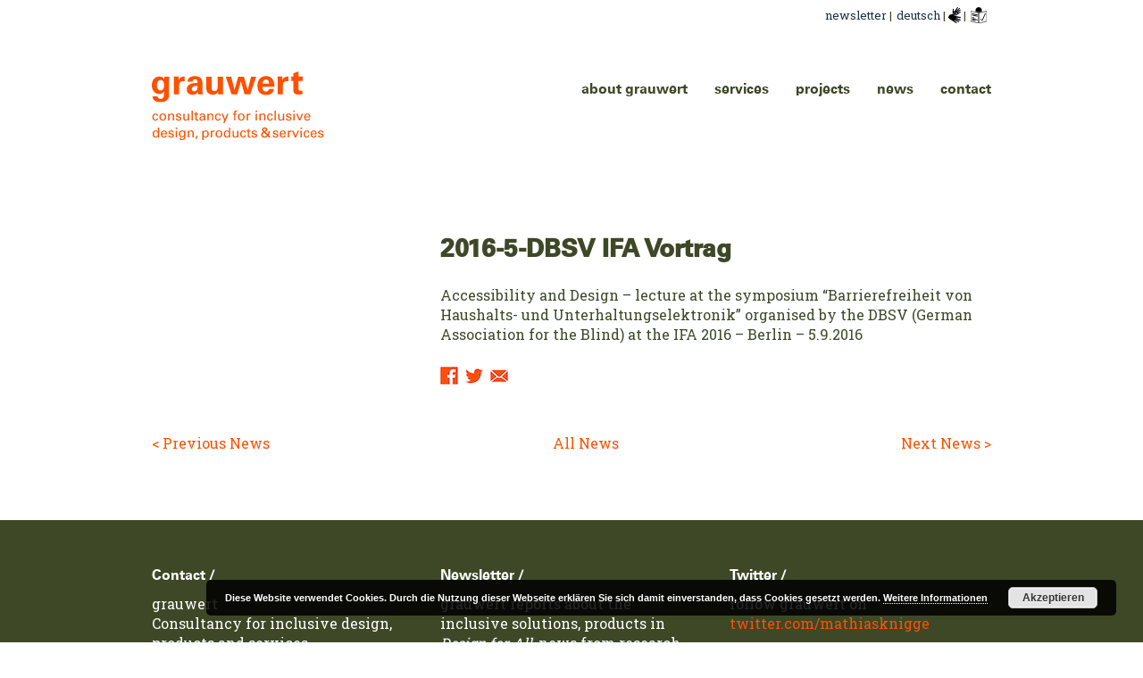

--- FILE ---
content_type: text/html; charset=UTF-8
request_url: https://www.grauwert.info/en/aktuelles/2016-5-dbsv-ifa/
body_size: 8801
content:

<!doctype html>
<html lang="en-US">
  <head>
  <meta charset="utf-8">
  <meta http-equiv="x-ua-compatible" content="ie=edge">
  <meta name="viewport" content="width=device-width, initial-scale=1">
  <title>2016-5-DBSV IFA Vortrag &#8211; grauwert</title>
<meta name='robots' content='max-image-preview:large' />
<link rel="alternate" hreflang="en" href="https://www.grauwert.info/en/aktuelles/2016-5-dbsv-ifa/" />
<link rel="alternate" hreflang="de" href="https://www.grauwert.info/aktuelles/2016-5-dbsv-ifa/" />
<link rel="alternate" hreflang="x-default" href="https://www.grauwert.info/aktuelles/2016-5-dbsv-ifa/" />
<script type="text/javascript">
/* <![CDATA[ */
window._wpemojiSettings = {"baseUrl":"https:\/\/s.w.org\/images\/core\/emoji\/14.0.0\/72x72\/","ext":".png","svgUrl":"https:\/\/s.w.org\/images\/core\/emoji\/14.0.0\/svg\/","svgExt":".svg","source":{"concatemoji":"https:\/\/www.grauwert.info\/wp\/wp-includes\/js\/wp-emoji-release.min.js?ver=6.4.2"}};
/*! This file is auto-generated */
!function(i,n){var o,s,e;function c(e){try{var t={supportTests:e,timestamp:(new Date).valueOf()};sessionStorage.setItem(o,JSON.stringify(t))}catch(e){}}function p(e,t,n){e.clearRect(0,0,e.canvas.width,e.canvas.height),e.fillText(t,0,0);var t=new Uint32Array(e.getImageData(0,0,e.canvas.width,e.canvas.height).data),r=(e.clearRect(0,0,e.canvas.width,e.canvas.height),e.fillText(n,0,0),new Uint32Array(e.getImageData(0,0,e.canvas.width,e.canvas.height).data));return t.every(function(e,t){return e===r[t]})}function u(e,t,n){switch(t){case"flag":return n(e,"\ud83c\udff3\ufe0f\u200d\u26a7\ufe0f","\ud83c\udff3\ufe0f\u200b\u26a7\ufe0f")?!1:!n(e,"\ud83c\uddfa\ud83c\uddf3","\ud83c\uddfa\u200b\ud83c\uddf3")&&!n(e,"\ud83c\udff4\udb40\udc67\udb40\udc62\udb40\udc65\udb40\udc6e\udb40\udc67\udb40\udc7f","\ud83c\udff4\u200b\udb40\udc67\u200b\udb40\udc62\u200b\udb40\udc65\u200b\udb40\udc6e\u200b\udb40\udc67\u200b\udb40\udc7f");case"emoji":return!n(e,"\ud83e\udef1\ud83c\udffb\u200d\ud83e\udef2\ud83c\udfff","\ud83e\udef1\ud83c\udffb\u200b\ud83e\udef2\ud83c\udfff")}return!1}function f(e,t,n){var r="undefined"!=typeof WorkerGlobalScope&&self instanceof WorkerGlobalScope?new OffscreenCanvas(300,150):i.createElement("canvas"),a=r.getContext("2d",{willReadFrequently:!0}),o=(a.textBaseline="top",a.font="600 32px Arial",{});return e.forEach(function(e){o[e]=t(a,e,n)}),o}function t(e){var t=i.createElement("script");t.src=e,t.defer=!0,i.head.appendChild(t)}"undefined"!=typeof Promise&&(o="wpEmojiSettingsSupports",s=["flag","emoji"],n.supports={everything:!0,everythingExceptFlag:!0},e=new Promise(function(e){i.addEventListener("DOMContentLoaded",e,{once:!0})}),new Promise(function(t){var n=function(){try{var e=JSON.parse(sessionStorage.getItem(o));if("object"==typeof e&&"number"==typeof e.timestamp&&(new Date).valueOf()<e.timestamp+604800&&"object"==typeof e.supportTests)return e.supportTests}catch(e){}return null}();if(!n){if("undefined"!=typeof Worker&&"undefined"!=typeof OffscreenCanvas&&"undefined"!=typeof URL&&URL.createObjectURL&&"undefined"!=typeof Blob)try{var e="postMessage("+f.toString()+"("+[JSON.stringify(s),u.toString(),p.toString()].join(",")+"));",r=new Blob([e],{type:"text/javascript"}),a=new Worker(URL.createObjectURL(r),{name:"wpTestEmojiSupports"});return void(a.onmessage=function(e){c(n=e.data),a.terminate(),t(n)})}catch(e){}c(n=f(s,u,p))}t(n)}).then(function(e){for(var t in e)n.supports[t]=e[t],n.supports.everything=n.supports.everything&&n.supports[t],"flag"!==t&&(n.supports.everythingExceptFlag=n.supports.everythingExceptFlag&&n.supports[t]);n.supports.everythingExceptFlag=n.supports.everythingExceptFlag&&!n.supports.flag,n.DOMReady=!1,n.readyCallback=function(){n.DOMReady=!0}}).then(function(){return e}).then(function(){var e;n.supports.everything||(n.readyCallback(),(e=n.source||{}).concatemoji?t(e.concatemoji):e.wpemoji&&e.twemoji&&(t(e.twemoji),t(e.wpemoji)))}))}((window,document),window._wpemojiSettings);
/* ]]> */
</script>
<style id='wp-emoji-styles-inline-css' type='text/css'>

	img.wp-smiley, img.emoji {
		display: inline !important;
		border: none !important;
		box-shadow: none !important;
		height: 1em !important;
		width: 1em !important;
		margin: 0 0.07em !important;
		vertical-align: -0.1em !important;
		background: none !important;
		padding: 0 !important;
	}
</style>
<link rel='stylesheet' id='wp-block-library-css' href='https://www.grauwert.info/wp/wp-includes/css/dist/block-library/style.min.css?ver=6.4.2' type='text/css' media='all' />
<style id='classic-theme-styles-inline-css' type='text/css'>
/*! This file is auto-generated */
.wp-block-button__link{color:#fff;background-color:#32373c;border-radius:9999px;box-shadow:none;text-decoration:none;padding:calc(.667em + 2px) calc(1.333em + 2px);font-size:1.125em}.wp-block-file__button{background:#32373c;color:#fff;text-decoration:none}
</style>
<style id='global-styles-inline-css' type='text/css'>
body{--wp--preset--color--black: #000000;--wp--preset--color--cyan-bluish-gray: #abb8c3;--wp--preset--color--white: #ffffff;--wp--preset--color--pale-pink: #f78da7;--wp--preset--color--vivid-red: #cf2e2e;--wp--preset--color--luminous-vivid-orange: #ff6900;--wp--preset--color--luminous-vivid-amber: #fcb900;--wp--preset--color--light-green-cyan: #7bdcb5;--wp--preset--color--vivid-green-cyan: #00d084;--wp--preset--color--pale-cyan-blue: #8ed1fc;--wp--preset--color--vivid-cyan-blue: #0693e3;--wp--preset--color--vivid-purple: #9b51e0;--wp--preset--gradient--vivid-cyan-blue-to-vivid-purple: linear-gradient(135deg,rgba(6,147,227,1) 0%,rgb(155,81,224) 100%);--wp--preset--gradient--light-green-cyan-to-vivid-green-cyan: linear-gradient(135deg,rgb(122,220,180) 0%,rgb(0,208,130) 100%);--wp--preset--gradient--luminous-vivid-amber-to-luminous-vivid-orange: linear-gradient(135deg,rgba(252,185,0,1) 0%,rgba(255,105,0,1) 100%);--wp--preset--gradient--luminous-vivid-orange-to-vivid-red: linear-gradient(135deg,rgba(255,105,0,1) 0%,rgb(207,46,46) 100%);--wp--preset--gradient--very-light-gray-to-cyan-bluish-gray: linear-gradient(135deg,rgb(238,238,238) 0%,rgb(169,184,195) 100%);--wp--preset--gradient--cool-to-warm-spectrum: linear-gradient(135deg,rgb(74,234,220) 0%,rgb(151,120,209) 20%,rgb(207,42,186) 40%,rgb(238,44,130) 60%,rgb(251,105,98) 80%,rgb(254,248,76) 100%);--wp--preset--gradient--blush-light-purple: linear-gradient(135deg,rgb(255,206,236) 0%,rgb(152,150,240) 100%);--wp--preset--gradient--blush-bordeaux: linear-gradient(135deg,rgb(254,205,165) 0%,rgb(254,45,45) 50%,rgb(107,0,62) 100%);--wp--preset--gradient--luminous-dusk: linear-gradient(135deg,rgb(255,203,112) 0%,rgb(199,81,192) 50%,rgb(65,88,208) 100%);--wp--preset--gradient--pale-ocean: linear-gradient(135deg,rgb(255,245,203) 0%,rgb(182,227,212) 50%,rgb(51,167,181) 100%);--wp--preset--gradient--electric-grass: linear-gradient(135deg,rgb(202,248,128) 0%,rgb(113,206,126) 100%);--wp--preset--gradient--midnight: linear-gradient(135deg,rgb(2,3,129) 0%,rgb(40,116,252) 100%);--wp--preset--font-size--small: 13px;--wp--preset--font-size--medium: 20px;--wp--preset--font-size--large: 36px;--wp--preset--font-size--x-large: 42px;--wp--preset--spacing--20: 0.44rem;--wp--preset--spacing--30: 0.67rem;--wp--preset--spacing--40: 1rem;--wp--preset--spacing--50: 1.5rem;--wp--preset--spacing--60: 2.25rem;--wp--preset--spacing--70: 3.38rem;--wp--preset--spacing--80: 5.06rem;--wp--preset--shadow--natural: 6px 6px 9px rgba(0, 0, 0, 0.2);--wp--preset--shadow--deep: 12px 12px 50px rgba(0, 0, 0, 0.4);--wp--preset--shadow--sharp: 6px 6px 0px rgba(0, 0, 0, 0.2);--wp--preset--shadow--outlined: 6px 6px 0px -3px rgba(255, 255, 255, 1), 6px 6px rgba(0, 0, 0, 1);--wp--preset--shadow--crisp: 6px 6px 0px rgba(0, 0, 0, 1);}:where(.is-layout-flex){gap: 0.5em;}:where(.is-layout-grid){gap: 0.5em;}body .is-layout-flow > .alignleft{float: left;margin-inline-start: 0;margin-inline-end: 2em;}body .is-layout-flow > .alignright{float: right;margin-inline-start: 2em;margin-inline-end: 0;}body .is-layout-flow > .aligncenter{margin-left: auto !important;margin-right: auto !important;}body .is-layout-constrained > .alignleft{float: left;margin-inline-start: 0;margin-inline-end: 2em;}body .is-layout-constrained > .alignright{float: right;margin-inline-start: 2em;margin-inline-end: 0;}body .is-layout-constrained > .aligncenter{margin-left: auto !important;margin-right: auto !important;}body .is-layout-constrained > :where(:not(.alignleft):not(.alignright):not(.alignfull)){max-width: var(--wp--style--global--content-size);margin-left: auto !important;margin-right: auto !important;}body .is-layout-constrained > .alignwide{max-width: var(--wp--style--global--wide-size);}body .is-layout-flex{display: flex;}body .is-layout-flex{flex-wrap: wrap;align-items: center;}body .is-layout-flex > *{margin: 0;}body .is-layout-grid{display: grid;}body .is-layout-grid > *{margin: 0;}:where(.wp-block-columns.is-layout-flex){gap: 2em;}:where(.wp-block-columns.is-layout-grid){gap: 2em;}:where(.wp-block-post-template.is-layout-flex){gap: 1.25em;}:where(.wp-block-post-template.is-layout-grid){gap: 1.25em;}.has-black-color{color: var(--wp--preset--color--black) !important;}.has-cyan-bluish-gray-color{color: var(--wp--preset--color--cyan-bluish-gray) !important;}.has-white-color{color: var(--wp--preset--color--white) !important;}.has-pale-pink-color{color: var(--wp--preset--color--pale-pink) !important;}.has-vivid-red-color{color: var(--wp--preset--color--vivid-red) !important;}.has-luminous-vivid-orange-color{color: var(--wp--preset--color--luminous-vivid-orange) !important;}.has-luminous-vivid-amber-color{color: var(--wp--preset--color--luminous-vivid-amber) !important;}.has-light-green-cyan-color{color: var(--wp--preset--color--light-green-cyan) !important;}.has-vivid-green-cyan-color{color: var(--wp--preset--color--vivid-green-cyan) !important;}.has-pale-cyan-blue-color{color: var(--wp--preset--color--pale-cyan-blue) !important;}.has-vivid-cyan-blue-color{color: var(--wp--preset--color--vivid-cyan-blue) !important;}.has-vivid-purple-color{color: var(--wp--preset--color--vivid-purple) !important;}.has-black-background-color{background-color: var(--wp--preset--color--black) !important;}.has-cyan-bluish-gray-background-color{background-color: var(--wp--preset--color--cyan-bluish-gray) !important;}.has-white-background-color{background-color: var(--wp--preset--color--white) !important;}.has-pale-pink-background-color{background-color: var(--wp--preset--color--pale-pink) !important;}.has-vivid-red-background-color{background-color: var(--wp--preset--color--vivid-red) !important;}.has-luminous-vivid-orange-background-color{background-color: var(--wp--preset--color--luminous-vivid-orange) !important;}.has-luminous-vivid-amber-background-color{background-color: var(--wp--preset--color--luminous-vivid-amber) !important;}.has-light-green-cyan-background-color{background-color: var(--wp--preset--color--light-green-cyan) !important;}.has-vivid-green-cyan-background-color{background-color: var(--wp--preset--color--vivid-green-cyan) !important;}.has-pale-cyan-blue-background-color{background-color: var(--wp--preset--color--pale-cyan-blue) !important;}.has-vivid-cyan-blue-background-color{background-color: var(--wp--preset--color--vivid-cyan-blue) !important;}.has-vivid-purple-background-color{background-color: var(--wp--preset--color--vivid-purple) !important;}.has-black-border-color{border-color: var(--wp--preset--color--black) !important;}.has-cyan-bluish-gray-border-color{border-color: var(--wp--preset--color--cyan-bluish-gray) !important;}.has-white-border-color{border-color: var(--wp--preset--color--white) !important;}.has-pale-pink-border-color{border-color: var(--wp--preset--color--pale-pink) !important;}.has-vivid-red-border-color{border-color: var(--wp--preset--color--vivid-red) !important;}.has-luminous-vivid-orange-border-color{border-color: var(--wp--preset--color--luminous-vivid-orange) !important;}.has-luminous-vivid-amber-border-color{border-color: var(--wp--preset--color--luminous-vivid-amber) !important;}.has-light-green-cyan-border-color{border-color: var(--wp--preset--color--light-green-cyan) !important;}.has-vivid-green-cyan-border-color{border-color: var(--wp--preset--color--vivid-green-cyan) !important;}.has-pale-cyan-blue-border-color{border-color: var(--wp--preset--color--pale-cyan-blue) !important;}.has-vivid-cyan-blue-border-color{border-color: var(--wp--preset--color--vivid-cyan-blue) !important;}.has-vivid-purple-border-color{border-color: var(--wp--preset--color--vivid-purple) !important;}.has-vivid-cyan-blue-to-vivid-purple-gradient-background{background: var(--wp--preset--gradient--vivid-cyan-blue-to-vivid-purple) !important;}.has-light-green-cyan-to-vivid-green-cyan-gradient-background{background: var(--wp--preset--gradient--light-green-cyan-to-vivid-green-cyan) !important;}.has-luminous-vivid-amber-to-luminous-vivid-orange-gradient-background{background: var(--wp--preset--gradient--luminous-vivid-amber-to-luminous-vivid-orange) !important;}.has-luminous-vivid-orange-to-vivid-red-gradient-background{background: var(--wp--preset--gradient--luminous-vivid-orange-to-vivid-red) !important;}.has-very-light-gray-to-cyan-bluish-gray-gradient-background{background: var(--wp--preset--gradient--very-light-gray-to-cyan-bluish-gray) !important;}.has-cool-to-warm-spectrum-gradient-background{background: var(--wp--preset--gradient--cool-to-warm-spectrum) !important;}.has-blush-light-purple-gradient-background{background: var(--wp--preset--gradient--blush-light-purple) !important;}.has-blush-bordeaux-gradient-background{background: var(--wp--preset--gradient--blush-bordeaux) !important;}.has-luminous-dusk-gradient-background{background: var(--wp--preset--gradient--luminous-dusk) !important;}.has-pale-ocean-gradient-background{background: var(--wp--preset--gradient--pale-ocean) !important;}.has-electric-grass-gradient-background{background: var(--wp--preset--gradient--electric-grass) !important;}.has-midnight-gradient-background{background: var(--wp--preset--gradient--midnight) !important;}.has-small-font-size{font-size: var(--wp--preset--font-size--small) !important;}.has-medium-font-size{font-size: var(--wp--preset--font-size--medium) !important;}.has-large-font-size{font-size: var(--wp--preset--font-size--large) !important;}.has-x-large-font-size{font-size: var(--wp--preset--font-size--x-large) !important;}
.wp-block-navigation a:where(:not(.wp-element-button)){color: inherit;}
:where(.wp-block-post-template.is-layout-flex){gap: 1.25em;}:where(.wp-block-post-template.is-layout-grid){gap: 1.25em;}
:where(.wp-block-columns.is-layout-flex){gap: 2em;}:where(.wp-block-columns.is-layout-grid){gap: 2em;}
.wp-block-pullquote{font-size: 1.5em;line-height: 1.6;}
</style>
<link rel='stylesheet' id='wpml-legacy-horizontal-list-0-css' href='https://www.grauwert.info/app/plugins/sitepress-multilingual-cms/templates/language-switchers/legacy-list-horizontal/style.min.css?ver=1' type='text/css' media='all' />
<style id='wpml-legacy-horizontal-list-0-inline-css' type='text/css'>
.wpml-ls-sidebars-sidebar-primary{background-color:#eeeeee;}.wpml-ls-sidebars-sidebar-primary, .wpml-ls-sidebars-sidebar-primary .wpml-ls-sub-menu, .wpml-ls-sidebars-sidebar-primary a {border-color:#cdcdcd;}.wpml-ls-sidebars-sidebar-primary a, .wpml-ls-sidebars-sidebar-primary .wpml-ls-sub-menu a, .wpml-ls-sidebars-sidebar-primary .wpml-ls-sub-menu a:link, .wpml-ls-sidebars-sidebar-primary li:not(.wpml-ls-current-language) .wpml-ls-link, .wpml-ls-sidebars-sidebar-primary li:not(.wpml-ls-current-language) .wpml-ls-link:link {color:#444444;background-color:#ffffff;}.wpml-ls-sidebars-sidebar-primary .wpml-ls-sub-menu a:hover,.wpml-ls-sidebars-sidebar-primary .wpml-ls-sub-menu a:focus, .wpml-ls-sidebars-sidebar-primary .wpml-ls-sub-menu a:link:hover, .wpml-ls-sidebars-sidebar-primary .wpml-ls-sub-menu a:link:focus {color:#000000;background-color:#eeeeee;}.wpml-ls-sidebars-sidebar-primary .wpml-ls-current-language > a {color:#444444;background-color:#ffffff;}.wpml-ls-sidebars-sidebar-primary .wpml-ls-current-language:hover>a, .wpml-ls-sidebars-sidebar-primary .wpml-ls-current-language>a:focus {color:#000000;background-color:#eeeeee;}
.wpml-ls-statics-shortcode_actions{background-color:#eeeeee;}.wpml-ls-statics-shortcode_actions, .wpml-ls-statics-shortcode_actions .wpml-ls-sub-menu, .wpml-ls-statics-shortcode_actions a {border-color:#cdcdcd;}.wpml-ls-statics-shortcode_actions a, .wpml-ls-statics-shortcode_actions .wpml-ls-sub-menu a, .wpml-ls-statics-shortcode_actions .wpml-ls-sub-menu a:link, .wpml-ls-statics-shortcode_actions li:not(.wpml-ls-current-language) .wpml-ls-link, .wpml-ls-statics-shortcode_actions li:not(.wpml-ls-current-language) .wpml-ls-link:link {color:#444444;background-color:#ffffff;}.wpml-ls-statics-shortcode_actions .wpml-ls-sub-menu a:hover,.wpml-ls-statics-shortcode_actions .wpml-ls-sub-menu a:focus, .wpml-ls-statics-shortcode_actions .wpml-ls-sub-menu a:link:hover, .wpml-ls-statics-shortcode_actions .wpml-ls-sub-menu a:link:focus {color:#000000;background-color:#eeeeee;}.wpml-ls-statics-shortcode_actions .wpml-ls-current-language > a {color:#444444;background-color:#ffffff;}.wpml-ls-statics-shortcode_actions .wpml-ls-current-language:hover>a, .wpml-ls-statics-shortcode_actions .wpml-ls-current-language>a:focus {color:#000000;background-color:#eeeeee;}
</style>
<link rel='stylesheet' id='cryout-serious-slider-style-css' href='https://www.grauwert.info/app/plugins/cryout-serious-slider/resources/style.css?ver=1.2.7' type='text/css' media='all' />
<link rel='stylesheet' id='sage/css-css' href='https://www.grauwert.info/app/themes/grauwert/dist/styles/main-a7390adfc7.css' type='text/css' media='all' />
<script type="text/javascript" src="https://www.grauwert.info/wp/wp-includes/js/jquery/jquery.min.js?ver=3.7.1" id="jquery-core-js"></script>
<script type="text/javascript" src="https://www.grauwert.info/wp/wp-includes/js/jquery/jquery-migrate.min.js?ver=3.4.1" id="jquery-migrate-js"></script>
<script type="text/javascript" src="https://www.grauwert.info/app/plugins/cryout-serious-slider/resources/jquery.mobile.custom.min.js?ver=1.2.7" id="cryout-serious-slider-jquerymobile-js"></script>
<script type="text/javascript" src="https://www.grauwert.info/app/plugins/cryout-serious-slider/resources/slider.js?ver=1.2.7" id="cryout-serious-slider-script-js"></script>
<link rel="https://api.w.org/" href="https://www.grauwert.info/en/wp-json/" /><link rel="EditURI" type="application/rsd+xml" title="RSD" href="https://www.grauwert.info/wp/xmlrpc.php?rsd" />
<meta name="generator" content="WordPress 6.4.2" />
<link rel="canonical" href="https://www.grauwert.info/en/aktuelles/2016-5-dbsv-ifa/" />
<link rel='shortlink' href='https://www.grauwert.info/en/?p=1583' />
<link rel="alternate" type="application/json+oembed" href="https://www.grauwert.info/en/wp-json/oembed/1.0/embed?url=https%3A%2F%2Fwww.grauwert.info%2Fen%2Faktuelles%2F2016-5-dbsv-ifa%2F" />
<link rel="alternate" type="text/xml+oembed" href="https://www.grauwert.info/en/wp-json/oembed/1.0/embed?url=https%3A%2F%2Fwww.grauwert.info%2Fen%2Faktuelles%2F2016-5-dbsv-ifa%2F&#038;format=xml" />
<meta name="generator" content="WPML ver:4.7.1 stt:1,3;" />
<meta name="cdp-version" content="1.4.9" /><style type="text/css">.recentcomments a{display:inline !important;padding:0 !important;margin:0 !important;}</style><link rel="icon" href="https://www.grauwert.info/app/uploads/2016/11/cropped-grauwert_Icon5-32x32.jpg" sizes="32x32" />
<link rel="icon" href="https://www.grauwert.info/app/uploads/2016/11/cropped-grauwert_Icon5-192x192.jpg" sizes="192x192" />
<link rel="apple-touch-icon" href="https://www.grauwert.info/app/uploads/2016/11/cropped-grauwert_Icon5-180x180.jpg" />
<meta name="msapplication-TileImage" content="https://www.grauwert.info/app/uploads/2016/11/cropped-grauwert_Icon5-270x270.jpg" />
		<style type="text/css" id="wp-custom-css">
			.icontop a {
  display: inline-block;
  width: 18px;
  height: 18px;
  background-size: cover;
  text-indent: -9997px;
}
.icontop a:hover {
	color: transparent; 
	border: none;
}
.icontop-ls a {
  background-image: url("/app/themes/grauwert/dist/images/gw-icon-ls.svg");
}
.icontop-dgs a {
	width: 14px;
  background-image: url("/app/themes/grauwert/dist/images/gw-icon-dgs.svg");
}
.icontop a:hover {
	filter: invert(27%) sepia(51%) saturate(2878%) hue-rotate(346deg) brightness(104%) contrast(97%);
}

.top_navigation li:last-child span {
	display: none;
}

.languageswitch {
	float: left;
}		</style>
		  <script type="text/javascript">
  var gaProperty = 'UA-86769811-1';
  var disableStr = 'ga-disable-' + gaProperty;
  if (document.cookie.indexOf(disableStr + '=true') > -1) {
    window[disableStr] = true;
  }
  function gaOptout() {
    document.cookie = disableStr + '=true; expires=Thu, 31 Dec 2099 23:59:59 UTC; path=/';
    window[disableStr] = true;
  }
  </script>
  <!-- Google Tag Manager -->
  <script>(function(w,d,s,l,i){w[l]=w[l]||[];w[l].push({'gtm.start':
  new Date().getTime(),event:'gtm.js'});var f=d.getElementsByTagName(s)[0],
  j=d.createElement(s),dl=l!='dataLayer'?'&l='+l:'';j.async=true;j.src=
  'https://www.googletagmanager.com/gtm.js?id='+i+dl;f.parentNode.insertBefore(j,f);
  })(window,document,'script','dataLayer','GTM-K9WNNH');</script>
  <!-- End Google Tag Manager -->
</head>
  <body class="aktuelles-template-default single single-aktuelles postid-1583 2016-5-dbsv-ifa">
    <!-- Google Tag Manager (noscript) -->
    <noscript><iframe src="https://www.googletagmanager.com/ns.html?id=GTM-K9WNNH"
    height="0" width="0" style="display:none;visibility:hidden"></iframe></noscript>
    <!-- End Google Tag Manager (noscript) -->
    <!--[if IE]>
      <div class="alert alert-warning">
        You are using an <strong>outdated</strong> browser. Please <a href="http://browsehappy.com/">upgrade your browser</a> to improve your experience.      </div>
    <![endif]-->
    <a href="#content" class="skip sr-only sr-only-focusable" tabindex="0">Go to main content</a>

<header class="banner navbar navbar-default navbar-static-top" role="banner">
  <div class="container">



    <div class="navbar-header">


      <button type="button" class="navbar-toggle collapsed" data-toggle="collapse" data-target=".navbar-collapse">
        <span class="sr-only">Switch navigation</span>
        <span class="icon-bar"></span>
        <span class="icon-bar"></span>
        <span class="icon-bar"></span>
      </button>
      <a class="navbar-brand" href="https://www.grauwert.info/en/">
                   <img src="https://www.grauwert.info/app/uploads/2016/11/grauwert-logo-en-1.svg" alt="Home">
                      </a>
    </div>

    <nav class="collapse navbar-collapse" role="navigation" >
      <div class="menu-primary-menu-container"><ul id="menu-primary-menu" class="nav navbar-nav"><li id="menu-item-1495" class="menu-item menu-item-type-post_type menu-item-object-page menu-item-1495"><a title="about grauwert" href="https://www.grauwert.info/en/about-grauwert/">about grauwert</a></li>
<li id="menu-item-1474" class="menu-item menu-item-type-post_type menu-item-object-page menu-item-1474"><a title="services" href="https://www.grauwert.info/en/services/">services</a></li>
<li id="menu-item-1459" class="menu-item menu-item-type-post_type menu-item-object-page current_page_parent menu-item-1459"><a title="projects" href="https://www.grauwert.info/en/projects/">projects</a></li>
<li id="menu-item-1589" class="menu-item menu-item-type-post_type_archive menu-item-object-aktuelles menu-item-1589"><a title="news" href="https://www.grauwert.info/en/aktuelles/">news</a></li>
<li id="menu-item-1489" class="menu-item menu-item-type-post_type menu-item-object-page menu-item-1489"><a title="contact" href="https://www.grauwert.info/en/kontakt/">contact</a></li>
</ul></div>    </nav>

    <div class="top-navi--wrapper">
      <div class="top-navi">
        <ul id="menu-newsletter-navigation-englisch" class="menu"><li id="menu-item-3030" class="menu-item menu-item-type-custom menu-item-object-custom menu-item-3030"><a title="newsletter" href="#kontakt">newsletter</a><span> |</span></li>
</ul> <span class="languageswitch"><a href="https://www.grauwert.info/aktuelles/2016-5-dbsv-ifa/">deutsch </a> |&nbsp;</span> <ul id="menu-top-menu-englisch" class="top_navigation"><li id="menu-item-3031" class="icontop icontop-dgs menu-item menu-item-type-post_type menu-item-object-page menu-item-3031"><a title="Info about grauwert in Sign Language (DGS)" href="https://www.grauwert.info/en/info-about-grauwert-in-sign-language-dgs/">Info about grauwert in Sign Language (DGS)</a><span> |</span></li>
<li id="menu-item-3032" class="icontop icontop-ls menu-item menu-item-type-post_type menu-item-object-page menu-item-3032"><a title="Info in Plan Language" href="https://www.grauwert.info/en/info-in-plan-language/">Info in Plan Language</a><span> |</span></li>
</ul>      </div>
    </div>

  </div>
</header>
    <div id="content" class="wrap container-fluid" role="document">
      <div class="content row">

          
  <article class="post-1583 aktuelles type-aktuelles status-publish hentry kategorie-alle-en kategorie-presentations-en">
    <div class="main">
      <div class="container">

        <div class="row projekt is-flex">
          <header>
            <span class="sr-only">Info:</span>
<time class="hidden updated" datetime="2016-10-19T11:50:45+00:00">19. October 2016</time>
<p class="hidden byline author vcard">By <a href="https://www.grauwert.info/en/author/mathiasknigge/" rel="author" class="fn">Mathias Knigge</a></p>
          </header>
                      <div class="col-md-4 projektdetails">&nbsp;</div>
          
          <div class="col-md-8">
                        </div>
        </div>

        <div class="row">
          <div class="col-md-8 col-md-offset-4">
            <div class="entry-content">
                            <h1 class="entry-title">2016-5-DBSV IFA Vortrag</h1>
              <p>Accessibility and Design – lecture at the symposium &#8220;Barrierefreiheit von Haushalts- und Unterhaltungselektronik&#8221; organised by the DBSV (German Association for the Blind) at the IFA 2016 – Berlin – 5.9.2016</p>
            </div>
            <div class="sharing">
              <span class="sr-only">Sharing Links:</span>
              <a class="sharing-facebook"  href="http://www.facebook.com/sharer" onclick="window.open(this.href, 'grauwertsharing','left=20,top=20,width=500,height=500,toolbar=1,resizable=0'); return false;" >
                <!-- <img alt="facebook" src="/app/themes/grauwert/dist/images/Facebook_logo_orange.png"> -->
              </a>&nbsp;

              <a class="sharing-twitter" href="#" onclick="window.open('https://twitter.com/intent/tweet?url=https://www.grauwert.info/en/aktuelles/2016-5-dbsv-ifa/', 'grauwertsharing','left=20,top=20,width=500,height=500,toolbar=1,resizable=0'); return false;" >
              <!-- <img alt="Twitter" src="/app/themes/grauwert/dist/images/Twitter_logo_orange.png"> -->
              </a>&nbsp;

              <a class="sharing-email" href="mailto:?&subject=Grauwert.info&body=https://www.grauwert.info/en/aktuelles/2016-5-dbsv-ifa/">
              <!-- <img alt="E-Mail" src="/app/themes/grauwert/dist/images/Mail_logo_orange.jpg"> -->
              </a>
            </div>
          </div>
        </div>

        <footer>
        <div class="pagination-post">

                    <!-- <div class="nav-previous alignleft"></div> -->

          <div class="nav-previous alignleft">

            <a href="https://www.grauwert.info/en/aktuelles/aeltere-kunden-wollen-keine-seniorenprodukte/" rel="next" title="2016-8-W&#038;V">< Previous News</a>          </div>
          <div class="nav-next alignright">
            <a href="https://www.grauwert.info/en/aktuelles/2016-4-dbsv-interationale-funkausstellung/" rel="prev" title="2016-4-DBSV IFA Veröffentlichung">Next News ></a>          </div>

          <!-- <div class="nav-previous alignleft"></div> -->
          <!-- <div class="nav-next alignright"></div> -->
          <div class="nav-overview"><a href="https://www.grauwert.info/en/news/">All News</a></div>
                  </div>

        </footer>

      </div>
    </div>
  </article>


      </div><!-- /.content -->
    </div><!-- /.wrap -->





        



    <footer class="content-info background--olive">
  <div class="container" id="kontakt">
    <div class="row">
      <span class="sr-only">Footer</span>


        <div class="col-md-4"><p><strong>Contact /</strong></p>
<p>grauwert<br />
Consultancy for inclusive design,<br />
products and services</p>
<p><span style="color: #ffffff;">T <a style="color: #ffffff;" href="tel:+494079693757">+49.40.79 69 37 57</a></span><br />
<span style="color: #fe5000;"><a style="color: #fe5000;" href="mailto:mail@grauwert.info">mail@grauwert.info</a></span></p>
<p>Eulenstrasse 91<br />
22763 Hamburg</p>
<p>Germany</p>
<p>&nbsp;</p>
</div><div class="col-md-4"><p><strong>Newsletter /</strong></p>
<p>grauwert reports about the inclusive solutions, products in <em>Design for All</em>, news from research and teaching and, of course, about our current projects.</p>
<script>(function() {
	window.mc4wp = window.mc4wp || {
		listeners: [],
		forms: {
			on: function(evt, cb) {
				window.mc4wp.listeners.push(
					{
						event   : evt,
						callback: cb
					}
				);
			}
		}
	}
})();
</script><!-- Mailchimp for WordPress v4.10.1 - https://wordpress.org/plugins/mailchimp-for-wp/ --><form id="mc4wp-form-1" class="mc4wp-form mc4wp-form-827 mc4wp-form-basic" method="post" data-id="827" data-name="GrauwertNewsletter" ><div class="mc4wp-form-fields"><p>
	<input type="email" name="EMAIL" placeholder="E-Mail-Adresse hier eingeben" required />
</p>

<p>
	<input type="submit" value="grauwert-Newsletter abonnieren>" />
</p></div><label style="display: none !important;">Leave this field empty if you're human: <input type="text" name="_mc4wp_honeypot" value="" tabindex="-1" autocomplete="off" /></label><input type="hidden" name="_mc4wp_timestamp" value="1768729685" /><input type="hidden" name="_mc4wp_form_id" value="827" /><input type="hidden" name="_mc4wp_form_element_id" value="mc4wp-form-1" /><div class="mc4wp-response"></div></form><!-- / Mailchimp for WordPress Plugin -->
</div><div class="col-md-4"><p><strong>Twitter /</strong></p>
<p>follow grauwert on<span style="color: #fe5000;"><a style="color: #fe5000;" href="https://twitter.com/mathiasknigge" target="_blank"><br />
<span style="color: #fe5000;">twitter.com/mathiasknigge</span></a></span></p>
<p>&nbsp;</p>
<p><strong>Further Information /</strong></p>
<p><a href="http://www.grauwert.info/en/imprint/">Imprint </a>&amp; <a href="http://www.grauwert.info/en/privacy/">Privacy</a><br />
<a href="http://www.grauwert.info/en/seitenuebersicht-sitemap/">Sitemap</a> &amp; <a href="http://www.grauwert.info/en/accessibility/">Accessibility</a></p>
</div>
    </div>
  </div>
</footer>
<script>(function() {function maybePrefixUrlField () {
  const value = this.value.trim()
  if (value !== '' && value.indexOf('http') !== 0) {
    this.value = 'http://' + value
  }
}

const urlFields = document.querySelectorAll('.mc4wp-form input[type="url"]')
for (let j = 0; j < urlFields.length; j++) {
  urlFields[j].addEventListener('blur', maybePrefixUrlField)
}
})();</script><link rel='stylesheet' id='basecss-css' href='https://www.grauwert.info/app/plugins/eu-cookie-law/css/style.css?ver=6.4.2' type='text/css' media='all' />
<script type="text/javascript" src="https://www.grauwert.info/app/themes/grauwert/dist/scripts/main-47d3a9f356.js" id="sage/js-js"></script>
<script type="text/javascript" id="eucookielaw-scripts-js-extra">
/* <![CDATA[ */
var eucookielaw_data = {"euCookieSet":"","autoBlock":"0","expireTimer":"360","scrollConsent":"0","networkShareURL":"","isCookiePage":"","isRefererWebsite":""};
/* ]]> */
</script>
<script type="text/javascript" src="https://www.grauwert.info/app/plugins/eu-cookie-law/js/scripts.js?ver=3.1.6" id="eucookielaw-scripts-js"></script>
<script type="text/javascript" defer src="https://www.grauwert.info/app/plugins/mailchimp-for-wp/assets/js/forms.js?ver=4.10.1" id="mc4wp-forms-api-js"></script>
<!-- Eu Cookie Law 3.1.6 --><div class="pea_cook_wrapper pea_cook_bottomright" style="color:#FFFFFF;background:rgb(0,0,0);background: rgba(0,0,0,0.85);"><p>Diese Website verwendet Cookies. Durch die Nutzung dieser Webseite erklären Sie sich damit einverstanden, dass Cookies gesetzt werden. <a style="color:#FFFFFF;" href="https://www.grauwert.info/en/privacy/" id="fom">Weitere Informationen</a> <button id="pea_cook_btn" class="pea_cook_btn">Akzeptieren</button></p></div><div class="pea_cook_more_info_popover"><div class="pea_cook_more_info_popover_inner" style="color:#FFFFFF;background-color: rgba(0,0,0,0.9);"><p>Die Cookie-Einstellungen auf dieser Website sind auf "Cookies zulassen" eingestellt, um das beste Surferlebnis zu ermöglichen. Wenn du diese Website ohne Änderung der Cookie-Einstellungen verwendest oder auf "Akzeptieren" klickst, erklärst du sich damit einverstanden.</p><p><a style="color:#FFFFFF;" href="#" id="pea_close">Schließen</a></p></div></div>  </body>
</html>


--- FILE ---
content_type: image/svg+xml
request_url: https://www.grauwert.info/app/themes/grauwert/dist/images/gw-icon-ls.svg
body_size: 1192
content:
<?xml version="1.0" encoding="utf-8"?>
<svg viewBox="14.328 16.177 42.341 41.415" xmlns="http://www.w3.org/2000/svg">
  <polygon fill="none" stroke-width="1.5" stroke-linejoin="round" stroke-miterlimit="10" points="35.498,57.592&#10;&#9;14.328,52.704 14.328,26.58 35.498,31.468 " stroke="#1D1D1B"/>
  <polygon points="32.336,37.534 18.006,34.225 18.006,32.145 32.336,35.453 "/>
  <polygon points="32.336,40.737 18.006,37.429 18.006,35.346 32.337,38.655 "/>
  <polygon points="24.107,45.247 18.018,43.81 18.006,41.751 24.232,43.188 "/>
  <polygon points="32.336,50.271 18.006,46.962 18.006,44.88 32.337,48.188 "/>
  <polygon points="27.379,52.282 18.068,50.135 18.076,48.046 27.461,50.212 "/>
  <polygon fill="none" stroke-width="1.5" stroke-linejoin="round" stroke-miterlimit="10" points="35.498,57.592&#10;&#9;56.669,52.704 56.669,26.58 35.498,31.468 " stroke="#1D1D1B"/>
  <path d="M 35.46 29.865 L 27.226 27.916 C 26.881 26.934 26.987 26.319 26.987 25.208 C 26.987 20.22 30.791 16.177 35.483 16.177 C 40.177 16.177 43.981 20.22 43.981 25.208 C 43.981 26.325 44.013 26.951 43.664 27.938 L 35.46 29.865 Z"/>
  <polyline fill="none" stroke-width="2" stroke-linecap="round" stroke-linejoin="round" stroke-miterlimit="10" points="40.733 47.635 45.052 50.465 52.755 32.934" stroke="#000000"/>
</svg>

--- FILE ---
content_type: image/svg+xml
request_url: https://www.grauwert.info/app/themes/grauwert/dist/images/gw-icon-dgs.svg
body_size: 3580
content:
<?xml version="1.0" encoding="utf-8"?>
<svg viewBox="386.954 156.955 89.653 115.71" xmlns="http://www.w3.org/2000/svg">
  <g transform="matrix(2.552665, 0, 0, 2.552665, 343.533569, 124.64489)" style="">
    <path d="M34.559,29.604c1.372-0.366,2.704-0.832,4.081-1.172c0.916-0.227,2.271-0.517,2.811-0.055 c1.134,0.971,1.078,2.675-0.098,3.509c-1.82,1.289-4.644,2.69-6.055,3.352c-0.255,0.119-0.233,0.487,0.033,0.576l1.927,0.65 c0.53,0.179,1.111,0.094,1.566-0.231c3.508-2.504,8.416-6.042,11.073-7.669c0.495-0.302,1.026-0.616,1.396-0.985 c0.404-0.404,0.742-1.1,0.542-1.439c-0.366-0.623-0.95-0.671-1.544-0.413c-1.957,0.85-3.879,2.217-5.846,3.041 c-0.279,0.117-0.778,0.325-0.945,0.181c-0.113-0.131-0.238-0.35,0.018-0.756c0.092-0.147,0.307-0.307,0.494-0.451 c2.066-1.769,4.135-3.534,6.193-5.309c0.352-0.302,0.695-0.621,0.984-0.979c0.496-0.614,0.286-1.322,0.07-1.552 c-0.591-0.628-1.453-0.372-1.841-0.087c-2.401,1.765-4.364,3.633-6.721,5.459c-0.046,0.035-0.3,0.206-0.431,0.223 c-0.022,0.003-0.219-0.006-0.271-0.069c-0.027-0.037-0.066-0.19-0.025-0.255c0.172-0.272,0.725-0.825,0.993-1.124 c2.022-2.255,4.053-4.505,6.078-6.757c0.499-0.554,0.562-1.413,0.147-1.845c-0.396-0.412-1.303-0.598-1.896-0.008 c-2.171,2.155-4.268,4.39-6.408,6.575c-0.389,0.396-0.953,1.062-1.156,1.166c-0.203,0.004-0.347-0.089-0.408-0.315 c-0.012-0.303,0.258-0.777,0.469-1.157c1.209-2.168,2.452-4.319,3.68-6.478c0.211-0.372,0.473-0.728,0.579-1.131 c0.123-0.466-0.081-1.004-0.372-1.232c-0.289-0.226-0.908-0.291-1.325-0.087c-0.423,0.207-0.753,0.666-1.044,1.075 c-2.008,2.821-3.433,5.199-4.568,7.009c-0.824,1.313-1.913,2.512-2.951,3.708c-0.202,0.233-0.352,0.429-0.866,0.422 c-0.039,0-0.212-0.084-0.24-0.112c-0.297-0.296-0.246-0.633-0.265-0.975c-0.032-0.577-0.09-1.299-0.117-1.868 c-0.023-0.504-0.056-2.262-0.485-3.997c-0.177-0.714-0.978-1.059-1.652-0.701c-0.32,0.171-0.435,0.87-0.498,1.348 c-0.095,0.719-0.121,1.438-0.203,2.16c-0.279,2.456-0.65,4.923-0.737,7.384c-0.03,0.843-0.037,1.675-0.115,2.493 c-0.021,0.215,0.171,0.383,0.381,0.328C30.848,30.568,32.71,30.097,34.559,29.604"/>
    <path d="M38.579,42.612c0.187,0.236,1.279,0.559,1.904,0.824c3.447,1.464,6.869,2.809,10.295,4.32 c0.938,0.412,1.131,1.529,0.838,2.164c-0.307,0.664-1.312,0.977-2.168,0.655c-3.471-1.304-6.94-2.608-10.412-3.907 c-0.461-0.172-1.332-0.548-1.721-0.618c-0.092-0.019-0.2,0.042-0.197,0.041c-0.062,0.067-0.077,0.134-0.064,0.189 c0.035,0.173,0.196,0.265,0.256,0.299c3.133,1.869,6.35,3.604,9.434,5.552c0.497,0.314,1.174,1.184,0.722,2.137 c-0.165,0.348-0.878,0.904-1.799,0.613c-0.537-0.168-1.056-0.42-1.556-0.684c-2.942-1.553-5.877-3.122-8.814-4.686 c-0.248-0.149-0.526-0.321-0.735-0.361c-0.577-0.111-0.771,0.129-0.868,0.318c-0.091,0.254,0.369,0.729,0.627,0.997 c1.817,1.872,4.235,3.45,6.075,5.3c0.56,0.562,0.767,1.248,0.221,1.945c-0.299,0.377-1.235,0.34-1.875,0.059 c-0.586-0.256-1.189-0.758-1.754-1.186c-5.143-3.893-17.244-10.598-19.051-13.012c-1.211-1.619-1.196-2.139-0.185-3.906 c0.931-1.629,1.6-3.407,2.479-5.069c0.217-0.41,0.83-0.912,1.217-0.877c2.325,0.207,4.335-0.658,6.46-1.406 c2.843-1,5.819-1.68,8.743-2.459c0.857-0.228,1.69-0.52,2.551-0.733c0.573-0.142,1.421-0.324,1.758-0.034 c0.71,0.607,0.675,1.673-0.062,2.194c-1.783,1.265-3.771,2.086-4.335,2.338c-0.638,0.284-1.435,0.673-2.076,0.968 c-0.381,0.173-0.788,0.267-0.993,0.737c-0.018,0.044-0.037,0.28-0.02,0.324c0.222,0.589,0.512,0.672,0.868,0.798 c1.825,0.648,3.677,1.354,5.542,1.706c2.57,0.485,5.915,1.047,10.026,2.073c0.596,0.15,1.266,0.32,1.691,0.709 c0.42,0.386,0.621,1.117,0.491,1.55c-0.129,0.435-0.651,0.907-1.235,0.974c-0.508,0.059-1.03-0.078-1.549-0.154 c-3.008-0.435-6.013-0.889-9.023-1.297c-0.527-0.072-1.521-0.208-1.656-0.016C38.397,42.164,38.483,42.382,38.579,42.612"/>
  </g>
</svg>

--- FILE ---
content_type: text/plain
request_url: https://www.google-analytics.com/j/collect?v=1&_v=j102&a=506044699&t=pageview&_s=1&dl=https%3A%2F%2Fwww.grauwert.info%2Fen%2Faktuelles%2F2016-5-dbsv-ifa%2F&ul=en-us%40posix&dt=2016-5-DBSV%20IFA%20Vortrag%20%E2%80%93%20grauwert&sr=1280x720&vp=1280x720&_u=YGBAgAABAAAAAC~&jid=1293267288&gjid=1535366638&cid=1773509402.1768729687&tid=UA-86769811-1&_gid=2047323419.1768729687&_slc=1&gtm=45He61e1h1n71K9WNNHv72775661za200zd72775661&gcd=13l3l3l3l1l1&dma=0&tag_exp=103116026~103200004~104527906~104528501~104684208~104684211~105391252~115495940~115938466~115938469~117041587&z=213820983
body_size: -450
content:
2,cG-7T2TK27CET

--- FILE ---
content_type: image/svg+xml
request_url: https://www.grauwert.info/app/uploads/2016/11/grauwert-logo-en-1.svg
body_size: 18359
content:
<?xml version="1.0" encoding="utf-8"?>
<!-- Generator: Adobe Illustrator 16.0.0, SVG Export Plug-In . SVG Version: 6.00 Build 0)  -->
<!DOCTYPE svg PUBLIC "-//W3C//DTD SVG 1.1//EN" "http://www.w3.org/Graphics/SVG/1.1/DTD/svg11.dtd">
<svg version="1.1" id="Ebene_1" xmlns="http://www.w3.org/2000/svg" xmlns:xlink="http://www.w3.org/1999/xlink" x="0px" y="0px"
	 width="193px" height="77px" viewBox="0 0 193 77" enable-background="new 0 0 193 77" xml:space="preserve">
<g>
	<path fill="#FE5000" d="M19.634,6.001c-0.157,1.567-0.274,2.898-0.274,4.896v15.491c0,7.283-6.071,7.988-9.869,7.988
		c-2.819,0-8.342-0.352-8.693-6.343h5.561c0.077,0.587,0.351,2.74,3.444,2.74c1.724,0,3.212-0.822,3.605-2.585
		c0.234-0.978,0.234-2.568,0.274-5.582c-1.842,2.427-3.917,2.702-5.327,2.702c-5.678,0-8.341-4.934-8.341-9.713
		c0-5.012,2.78-9.789,8.458-9.789c3.603,0,4.936,1.958,5.523,2.819l0.195-2.624H19.634L19.634,6.001z M9.686,21.353
		c4.073,0,4.073-4.777,4.073-5.64c0-2.232-0.431-6.031-3.956-6.031c-2.192,0-3.993,1.686-3.993,5.914
		C5.81,16.575,5.81,21.353,9.686,21.353L9.686,21.353z"/>
	<path fill="#FE5000" d="M24.807,10.778c0-0.94-0.157-3.799-0.274-4.934h5.442l0.119,3.799c0.742-1.684,2.037-4.073,6.735-3.837
		v5.208c-5.875-0.548-6.227,2.466-6.227,4.934v9.751h-5.795V10.778L24.807,10.778z"/>
	<path fill="#FE5000" d="M51.908,25.699c-0.195-1.214-0.195-2.115-0.195-2.702c-2.194,3.172-4.817,3.172-5.912,3.172
		c-2.86,0-4.153-0.823-4.936-1.567c-1.174-1.174-1.722-2.78-1.722-4.347c0-1.567,0.548-4.464,4.19-6.148
		c2.428-1.097,5.912-1.097,7.831-1.097c0-1.292-0.038-1.918-0.274-2.623c-0.508-1.45-2.036-1.645-2.585-1.645
		c-0.822,0-1.682,0.352-2.192,1.096c-0.431,0.666-0.431,1.293-0.431,1.763h-5.678c0.038-1.057,0.155-3.172,2.232-4.66
		c1.803-1.292,4.113-1.605,5.992-1.605c1.646,0,5.09,0.274,7.049,2.545c1.331,1.605,1.371,3.956,1.371,4.855l0.037,7.95
		c0,1.684,0.119,3.368,0.472,5.013H51.908L51.908,25.699z M44.781,19.589c0,1.333,0.901,2.821,2.82,2.821
		c1.057,0,1.918-0.51,2.467-1.137c1.019-1.252,1.096-2.78,1.096-4.894C47.443,16.065,44.781,17.24,44.781,19.589L44.781,19.589z"/>
	<path fill="#FE5000" d="M66.911,5.923V17.71c0,1.724,0,4.347,3.093,4.347c3.722,0,3.722-2.78,3.722-6.148V5.923h5.952v13.039
		c0.077,4.269,0.117,4.779,0.117,5.287c0.04,0.549,0.077,0.901,0.157,1.45h-5.639l-0.196-2.624
		c-0.588,0.862-2.077,3.132-5.835,3.132c-2.663,0-4.855-1.214-5.952-2.662c-1.293-1.606-1.293-4.347-1.293-5.327V5.923H66.911
		L66.911,5.923z"/>
	<polygon fill="#FE5000" points="88.962,5.923 92.604,20.843 96.793,5.923 103.178,5.923 107.328,20.843 111.205,5.923 
		116.963,5.923 110.188,25.699 103.881,25.699 99.809,11.052 95.659,25.699 89.274,25.699 82.814,5.923 	"/>
	<path fill="#FE5000" d="M123.9,17.279c0,1.292,0,5.287,4.033,5.287c1.444,0,2.896-0.549,3.44-2.741h5.285
		c-0.076,0.94-0.271,2.624-1.879,4.307c-1.447,1.528-4.033,2.311-6.937,2.311c-1.682,0-4.895-0.313-6.969-2.468
		c-1.803-1.879-2.547-4.541-2.547-7.714c0-3.211,0.785-7.049,4.113-9.36c1.526-1.017,3.406-1.644,5.559-1.644
		c2.822,0,6.189,1.097,7.99,4.777c1.332,2.702,1.254,5.601,1.174,7.245H123.9L123.9,17.279z M131.262,13.637
		c0-0.901-0.076-4.425-3.443-4.425c-2.547,0-3.604,2.115-3.723,4.425H131.262L131.262,13.637z"/>
	<path fill="#FE5000" d="M141.018,10.778c0-0.94-0.156-3.799-0.271-4.934h5.438l0.119,3.799c0.742-1.684,2.033-4.073,6.734-3.837
		v5.208c-5.877-0.548-6.229,2.466-6.229,4.934v9.751h-5.797V10.778H141.018z"/>
	<path fill="#FE5000" d="M168.863,25.425c-1.881,0.51-3.564,0.627-4.504,0.627c-5.834,0-5.834-3.682-5.834-5.327V10.659h-2.354
		v-4.87h2.354V2.162l5.756-2.113v5.74h4.699v4.87h-4.699v8.148c0.039,1.801,0.039,2.936,2.623,2.936
		c0.861,0,1.254-0.039,1.959-0.117V25.425L168.863,25.425z"/>
</g>
<g enable-background="new    ">
	<path fill="#FE5000" d="M5.653,49.835c-0.076-0.957-0.532-1.626-1.565-1.626c-1.383,0-1.915,1.2-1.915,2.994
		c0,1.793,0.532,2.994,1.915,2.994c0.958,0,1.55-0.623,1.626-1.718h1.444c-0.122,1.718-1.398,2.766-3.085,2.766
		c-2.447,0-3.419-1.732-3.419-3.981c0-2.234,1.125-4.104,3.541-4.104c1.611,0,2.827,1.019,2.903,2.675H5.653z"/>
	<path fill="#FE5000" d="M16.11,51.203c0,2.371-1.292,4.042-3.799,4.042c-2.507,0-3.799-1.671-3.799-4.042s1.292-4.043,3.799-4.043
		C14.818,47.16,16.11,48.832,16.11,51.203z M12.311,54.197c1.717,0,2.28-1.368,2.28-2.994s-0.562-2.994-2.28-2.994
		s-2.28,1.368-2.28,2.994S10.593,54.197,12.311,54.197z"/>
	<path fill="#FE5000" d="M19.729,48.513h0.03c0.486-0.957,1.55-1.353,2.31-1.353c0.532,0,2.888,0.137,2.888,2.584v5.273h-1.444
		v-4.803c0-1.261-0.532-1.945-1.748-1.945c0,0-0.791-0.045-1.398,0.562c-0.213,0.213-0.608,0.547-0.608,2.036v4.149h-1.444v-7.629
		h1.414V48.513z"/>
	<path fill="#FE5000" d="M30.034,47.16c1.444,0,3.07,0.608,2.964,2.341h-1.52c0.061-0.973-0.684-1.292-1.52-1.292
		c-0.775,0-1.398,0.365-1.398,1.216s1.307,0.912,1.854,1.079c1.292,0.426,2.781,0.577,2.781,2.295c0,1.869-1.824,2.446-3.389,2.446
		c-1.596,0-2.933-0.729-2.918-2.492h1.52c0.03,0.942,0.668,1.444,1.55,1.444c0.851,0,1.717-0.335,1.717-1.322
		c0-1.702-4.635-0.426-4.635-3.404C27.04,47.875,28.651,47.16,30.034,47.16z"/>
	<path fill="#FE5000" d="M40.323,47.389h1.444v7.629h-1.413v-1.125h-0.031c-0.577,0.958-1.55,1.353-2.614,1.353
		c-1.596,0-2.508-1.216-2.508-2.75v-5.106h1.444v4.514c0,1.322,0.304,2.295,1.687,2.295c0.593,0,1.398-0.305,1.702-1.095
		c0.273-0.714,0.289-1.61,0.289-1.793V47.389z"/>
	<path fill="#FE5000" d="M44.519,55.018V44.045h1.444v10.973H44.519z"/>
	<path fill="#FE5000" d="M48.791,47.389v-1.627l1.444-0.455v2.082l1.763-0.046v1.079l-1.763-0.016v4.925
		c0,0.547,0.425,0.805,0.942,0.805c0.228,0,0.532-0.03,0.76-0.091v1.109c-0.334,0.016-0.654,0.091-0.988,0.091
		c-0.35,0-0.623-0.015-0.973-0.075c-0.228-0.046-0.608-0.168-0.851-0.502c-0.258-0.364-0.334-0.396-0.334-1.413v-4.849l-1.307,0.016
		v-1.079L48.791,47.389z"/>
	<path fill="#FE5000" d="M58.229,50.307c0-1.322-0.076-2.098-1.611-2.098c-0.729,0-1.414,0.426-1.429,1.216h-1.52
		c0.076-1.672,1.383-2.265,2.888-2.265c1.565,0,3.116,0.472,3.116,2.599v3.647c0,0.335,0.015,0.973,0.061,1.611h-0.973
		c-0.137,0-0.395,0.076-0.41-0.106c-0.03-0.35-0.061-0.684-0.076-1.033h-0.03c-0.471,0.957-1.322,1.367-2.371,1.367
		c-1.322,0-2.66-0.684-2.66-2.173c0-2.143,1.899-2.766,3.708-2.766H58.229z M56.785,51.31c-0.881,0.045-2.052,0.364-2.052,1.474
		c0,0.942,0.654,1.414,1.504,1.414c1.702,0,2.021-1.475,1.991-2.888H56.785z"/>
	<path fill="#FE5000" d="M63.641,48.513h0.03c0.486-0.957,1.55-1.353,2.31-1.353c0.532,0,2.888,0.137,2.888,2.584v5.273h-1.444
		v-4.803c0-1.261-0.532-1.945-1.748-1.945c0,0-0.791-0.045-1.398,0.562c-0.213,0.213-0.608,0.547-0.608,2.036v4.149h-1.444v-7.629
		h1.414V48.513z"/>
	<path fill="#FE5000" d="M75.739,49.835c-0.076-0.957-0.532-1.626-1.565-1.626c-1.383,0-1.915,1.2-1.915,2.994
		c0,1.793,0.532,2.994,1.915,2.994c0.958,0,1.55-0.623,1.626-1.718h1.443c-0.122,1.718-1.398,2.766-3.085,2.766
		c-2.447,0-3.419-1.732-3.419-3.981c0-2.234,1.125-4.104,3.541-4.104c1.611,0,2.827,1.019,2.903,2.675H75.739z"/>
	<path fill="#FE5000" d="M81.485,57.936h-1.474l1.155-2.948l-3.176-7.599h1.611l2.386,6.018l2.432-6.018h1.55L81.485,57.936z"/>
	<path fill="#FE5000" d="M92.156,55.018v-6.626h-1.489v-1.003h1.489V45.93c0.046-1.672,1.307-2.113,2.386-2.113
		c0.35,0,0.684,0.092,1.033,0.152v1.201c-0.243-0.016-0.486-0.046-0.729-0.046c-0.82,0-1.292,0.213-1.246,1.049v1.216h1.763v1.003
		H93.6v6.626H92.156z"/>
	<path fill="#FE5000" d="M103.936,51.203c0,2.371-1.293,4.042-3.801,4.042c-2.507,0-3.799-1.671-3.799-4.042
		s1.292-4.043,3.799-4.043C102.643,47.16,103.936,48.832,103.936,51.203z M100.135,54.197c1.718,0,2.28-1.368,2.28-2.994
		s-0.562-2.994-2.28-2.994c-1.717,0-2.279,1.368-2.279,2.994S98.418,54.197,100.135,54.197z"/>
	<path fill="#FE5000" d="M107.629,55.018h-1.443v-7.629h1.443v1.474h0.031c0.213-1.049,1.186-1.58,2.233-1.58
		c0.183,0,0.335,0.015,0.501,0.015v1.368c-0.197-0.076-0.425-0.076-0.623-0.076c-1.823,0.061-2.143,1.033-2.143,2.645V55.018z"/>
	<path fill="#FE5000" d="M116.172,44.045h1.717v1.565h-1.717V44.045z M116.309,55.018v-7.629h1.443v7.629H116.309z"/>
	<path fill="#FE5000" d="M121.917,48.513h0.03c0.486-0.957,1.551-1.353,2.311-1.353c0.531,0,2.887,0.137,2.887,2.584v5.273h-1.443
		v-4.803c0-1.261-0.531-1.945-1.748-1.945c0,0-0.79-0.045-1.398,0.562c-0.213,0.213-0.607,0.547-0.607,2.036v4.149h-1.443v-7.629
		h1.413V48.513z"/>
	<path fill="#FE5000" d="M134.016,49.835c-0.076-0.957-0.531-1.626-1.565-1.626c-1.383,0-1.915,1.2-1.915,2.994
		c0,1.793,0.532,2.994,1.915,2.994c0.958,0,1.55-0.623,1.626-1.718h1.443c-0.121,1.718-1.397,2.766-3.084,2.766
		c-2.447,0-3.42-1.732-3.42-3.981c0-2.234,1.125-4.104,3.541-4.104c1.611,0,2.826,1.019,2.902,2.675H134.016z"/>
	<path fill="#FE5000" d="M137.422,55.018V44.045h1.443v10.973H137.422z"/>
	<path fill="#FE5000" d="M146.738,47.389h1.443v7.629h-1.413v-1.125h-0.03c-0.578,0.958-1.551,1.353-2.614,1.353
		c-1.596,0-2.508-1.216-2.508-2.75v-5.106h1.444v4.514c0,1.322,0.304,2.295,1.687,2.295c0.593,0,1.397-0.305,1.702-1.095
		c0.273-0.714,0.289-1.61,0.289-1.793V47.389z"/>
	<path fill="#FE5000" d="M153.335,47.16c1.444,0,3.069,0.608,2.964,2.341h-1.52c0.061-0.973-0.684-1.292-1.52-1.292
		c-0.775,0-1.398,0.365-1.398,1.216s1.307,0.912,1.854,1.079c1.292,0.426,2.781,0.577,2.781,2.295c0,1.869-1.824,2.446-3.389,2.446
		c-1.596,0-2.934-0.729-2.918-2.492h1.52c0.03,0.942,0.668,1.444,1.551,1.444c0.851,0,1.717-0.335,1.717-1.322
		c0-1.702-4.635-0.426-4.635-3.404C150.342,47.875,151.952,47.16,153.335,47.16z"/>
	<path fill="#FE5000" d="M158.396,44.045h1.717v1.565h-1.717V44.045z M158.533,55.018v-7.629h1.443v7.629H158.533z"/>
	<path fill="#FE5000" d="M164.795,55.018l-3.191-7.629h1.596l2.432,6.049l2.371-6.049h1.581l-3.344,7.629H164.795z"/>
	<path fill="#FE5000" d="M172.107,51.477c-0.106,1.337,0.441,2.721,1.915,2.721c1.124,0,1.687-0.441,1.854-1.551h1.52
		c-0.229,1.732-1.566,2.599-3.389,2.599c-2.447,0-3.42-1.732-3.42-3.981c0-2.234,1.125-4.104,3.541-4.104
		c2.279,0.046,3.358,1.489,3.358,3.602v0.715H172.107z M175.968,50.474c0.03-1.276-0.548-2.265-1.945-2.265
		c-1.2,0-1.915,1.019-1.915,2.265H175.968z"/>
</g>
<g enable-background="new    ">
	<path fill="#FE5000" d="M6.702,63.045h1.443v9.62c0,0.456,0.046,0.912,0.076,1.353H6.747l-0.045-1.14v-0.076H6.671
		c-0.517,1.063-1.52,1.443-2.629,1.443c-2.265,0-3.161-2.082-3.161-4.042c0-2.067,1.048-4.043,3.419-4.043
		c0.973,0,1.93,0.35,2.371,1.262h0.031V63.045z M4.559,73.242c1.748,0,2.158-1.626,2.158-3.055c0-1.383-0.517-3.024-2.158-3.024
		c-1.732,0-2.158,1.596-2.158,3.024S2.933,73.242,4.559,73.242z"/>
	<path fill="#FE5000" d="M11.642,70.477c-0.106,1.337,0.44,2.721,1.915,2.721c1.125,0,1.687-0.441,1.854-1.551h1.52
		c-0.228,1.732-1.565,2.599-3.389,2.599c-2.447,0-3.419-1.732-3.419-3.981c0-2.234,1.125-4.104,3.542-4.104
		c2.279,0.046,3.358,1.489,3.358,3.602v0.715H11.642z M15.502,69.474c0.03-1.276-0.547-2.265-1.945-2.265
		c-1.201,0-1.915,1.019-1.915,2.265H15.502z"/>
	<path fill="#FE5000" d="M21.598,66.16c1.444,0,3.07,0.608,2.964,2.341h-1.52c0.061-0.973-0.684-1.292-1.52-1.292
		c-0.775,0-1.398,0.365-1.398,1.216s1.307,0.912,1.854,1.079c1.292,0.426,2.781,0.577,2.781,2.295c0,1.869-1.824,2.446-3.389,2.446
		c-1.596,0-2.933-0.729-2.918-2.492h1.52c0.03,0.942,0.668,1.444,1.55,1.444c0.851,0,1.717-0.335,1.717-1.322
		c0-1.702-4.635-0.426-4.635-3.404C18.604,66.875,20.215,66.16,21.598,66.16z"/>
	<path fill="#FE5000" d="M26.66,63.045h1.718v1.565H26.66V63.045z M26.796,74.018v-7.629h1.444v7.629H26.796z"/>
	<path fill="#FE5000" d="M36.25,66.389h1.489c-0.046,0.455-0.091,0.911-0.091,1.367v5.365c0,2.796-1.216,3.936-4.012,3.936
		c-1.642,0-2.812-0.698-2.827-2.462h1.52c0.061,1.019,0.76,1.414,1.778,1.414c2.052,0,2.052-1.702,2.097-3.42h-0.045
		c-0.456,0.912-1.565,1.292-2.508,1.292c-2.325,0-3.252-1.642-3.252-3.784c0-2.204,1.231-3.937,3.541-3.937
		c0.745,0,1.565,0.304,2.037,1.003c0.031,0.03,0.228,0.472,0.228,0.365L36.25,66.389z M34.062,72.832
		c1.565,0,2.143-1.337,2.143-2.812c0-1.474-0.578-2.812-2.143-2.812c-1.687,0-2.143,1.611-2.143,2.812S32.375,72.832,34.062,72.832z
		"/>
	<path fill="#FE5000" d="M41.692,67.513h0.03c0.486-0.957,1.55-1.353,2.31-1.353c0.532,0,2.888,0.137,2.888,2.584v5.273h-1.444
		v-4.803c0-1.261-0.532-1.945-1.748-1.945c0,0-0.791-0.045-1.398,0.562c-0.213,0.213-0.608,0.547-0.608,2.036v4.149h-1.444v-7.629
		h1.414V67.513z"/>
	<path fill="#FE5000" d="M49.916,72.193h1.763l-1.702,3.724h-1.034L49.916,72.193z"/>
</g>
<text transform="matrix(1 0 0 1 52.4243 74.0176)" font-family="'Univers'" font-size="15.2"> </text>
<g enable-background="new    ">
	<path fill="#FE5000" d="M56.588,67.756c-0.015-0.456-0.046-0.912-0.076-1.367h1.474l0.046,1.216h0.03
		c0.44-1.095,1.398-1.444,2.599-1.444c2.143,0,3.207,1.976,3.207,4.043c0,1.96-0.912,4.042-3.663,4.042
		c-0.623,0-1.626-0.304-2.127-1.094h-0.045v3.784h-1.444V67.756z M60.19,67.209c-1.641,0-2.158,1.611-2.158,2.994
		c0,1.429,0.41,2.994,2.021,2.994c1.763,0,2.295-1.565,2.295-2.994S61.923,67.209,60.19,67.209z"/>
	<path fill="#FE5000" d="M67.426,74.018h-1.444v-7.629h1.444v1.474h0.03c0.213-1.049,1.186-1.58,2.234-1.58
		c0.183,0,0.334,0.015,0.501,0.015v1.368c-0.197-0.076-0.425-0.076-0.623-0.076c-1.824,0.061-2.143,1.033-2.143,2.645V74.018z"/>
	<path fill="#FE5000" d="M78.931,70.203c0,2.371-1.292,4.042-3.799,4.042c-2.507,0-3.799-1.671-3.799-4.042s1.292-4.043,3.799-4.043
		C77.639,66.16,78.931,67.832,78.931,70.203z M75.131,73.197c1.717,0,2.28-1.368,2.28-2.994s-0.562-2.994-2.28-2.994
		s-2.28,1.368-2.28,2.994S73.414,73.197,75.131,73.197z"/>
	<path fill="#FE5000" d="M86.41,63.045h1.444v9.62c0,0.456,0.045,0.912,0.076,1.353h-1.474l-0.045-1.14v-0.076h-0.031
		c-0.517,1.063-1.52,1.443-2.629,1.443c-2.265,0-3.161-2.082-3.161-4.042c0-2.067,1.048-4.043,3.419-4.043
		c0.973,0,1.93,0.35,2.371,1.262h0.031V63.045z M84.267,73.242c1.748,0,2.158-1.626,2.158-3.055c0-1.383-0.517-3.024-2.158-3.024
		c-1.732,0-2.158,1.596-2.158,3.024S82.641,73.242,84.267,73.242z"/>
	<path fill="#FE5000" d="M95.544,66.389h1.444v7.629h-1.413v-1.125h-0.031c-0.577,0.958-1.55,1.353-2.614,1.353
		c-1.596,0-2.508-1.216-2.508-2.75v-5.106h1.444v4.514c0,1.322,0.304,2.295,1.687,2.295c0.593,0,1.398-0.305,1.702-1.095
		c0.273-0.714,0.289-1.61,0.289-1.793V66.389z"/>
	<path fill="#FE5000" d="M103.936,68.835c-0.076-0.957-0.532-1.626-1.566-1.626c-1.383,0-1.914,1.2-1.914,2.994
		c0,1.793,0.531,2.994,1.914,2.994c0.958,0,1.551-0.623,1.627-1.718h1.443c-0.121,1.718-1.398,2.766-3.085,2.766
		c-2.446,0-3.419-1.732-3.419-3.981c0-2.234,1.124-4.104,3.541-4.104c1.61,0,2.826,1.019,2.902,2.675H103.936z"/>
	<path fill="#FE5000" d="M107.387,66.389v-1.627l1.443-0.455v2.082l1.763-0.046v1.079l-1.763-0.016v4.925
		c0,0.547,0.426,0.805,0.942,0.805c0.228,0,0.532-0.03,0.76-0.091v1.109c-0.335,0.016-0.653,0.091-0.987,0.091
		c-0.35,0-0.624-0.015-0.973-0.075c-0.229-0.046-0.608-0.168-0.852-0.502c-0.259-0.364-0.334-0.396-0.334-1.413v-4.849l-1.308,0.016
		v-1.079L107.387,66.389z"/>
	<path fill="#FE5000" d="M114.803,66.16c1.444,0,3.07,0.608,2.965,2.341h-1.521c0.062-0.973-0.684-1.292-1.52-1.292
		c-0.775,0-1.398,0.365-1.398,1.216s1.308,0.912,1.854,1.079c1.291,0.426,2.781,0.577,2.781,2.295c0,1.869-1.824,2.446-3.39,2.446
		c-1.596,0-2.933-0.729-2.918-2.492h1.521c0.029,0.942,0.668,1.444,1.55,1.444c0.851,0,1.718-0.335,1.718-1.322
		c0-1.702-4.636-0.426-4.636-3.404C111.81,66.875,113.42,66.16,114.803,66.16z"/>
</g>
<g enable-background="new    ">
	<path fill="#FE5000" d="M129.917,72.665c-1.246,1.186-2.386,1.58-4.088,1.58c-1.778,0-3.404-1.2-3.404-3.085
		c0-1.687,1.033-2.629,2.31-3.541c-0.653-0.653-1.261-1.489-1.261-2.462c0-1.656,1.413-2.341,2.918-2.341
		c1.443,0,2.964,0.548,2.964,2.341c0,1.033-1.08,2.052-2.129,2.721l2.69,2.659c0.624-1.109,0.806-2.371,0.729-3.632h1.596
		c-0.076,1.596-0.334,3.298-1.383,4.574l2.6,2.508l-0.031,0.03h-2.173L129.917,72.665z M125.707,68.577
		c-0.912,0.684-1.687,1.291-1.687,2.522c0,1.246,1.186,1.839,2.355,1.839c1.019,0,1.87-0.532,2.554-1.186L125.707,68.577z
		 M127.76,65.188c0-0.744-0.715-1.063-1.368-1.063c-0.624,0-1.322,0.486-1.322,1.14c0,0.517,0.684,1.14,1.185,1.626
		C126.878,66.464,127.76,65.78,127.76,65.188z"/>
</g>
<g enable-background="new    ">
	<path fill="#FE5000" d="M138.576,66.16c1.443,0,3.069,0.608,2.963,2.341h-1.52c0.061-0.973-0.684-1.292-1.52-1.292
		c-0.775,0-1.398,0.365-1.398,1.216s1.307,0.912,1.854,1.079c1.293,0.426,2.781,0.577,2.781,2.295c0,1.869-1.823,2.446-3.389,2.446
		c-1.596,0-2.934-0.729-2.918-2.492h1.52c0.031,0.942,0.669,1.444,1.551,1.444c0.852,0,1.717-0.335,1.717-1.322
		c0-1.702-4.635-0.426-4.635-3.404C135.582,66.875,137.193,66.16,138.576,66.16z"/>
	<path fill="#FE5000" d="M144.672,70.477c-0.107,1.337,0.44,2.721,1.914,2.721c1.125,0,1.688-0.441,1.854-1.551h1.52
		c-0.228,1.732-1.565,2.599-3.389,2.599c-2.447,0-3.42-1.732-3.42-3.981c0-2.234,1.125-4.104,3.541-4.104
		c2.28,0.046,3.358,1.489,3.358,3.602v0.715H144.672z M148.531,69.474c0.031-1.276-0.547-2.265-1.945-2.265
		c-1.2,0-1.914,1.019-1.914,2.265H148.531z"/>
	<path fill="#FE5000" d="M153.685,74.018h-1.443v-7.629h1.443v1.474h0.03c0.213-1.049,1.186-1.58,2.234-1.58
		c0.183,0,0.334,0.015,0.502,0.015v1.368c-0.197-0.076-0.426-0.076-0.623-0.076c-1.824,0.061-2.144,1.033-2.144,2.645V74.018z"/>
	<path fill="#FE5000" d="M160.175,74.018l-3.191-7.629h1.596l2.432,6.049l2.371-6.049h1.581l-3.344,7.629H160.175z"/>
	<path fill="#FE5000" d="M166.453,63.045h1.717v1.565h-1.717V63.045z M166.59,74.018v-7.629h1.443v7.629H166.59z"/>
	<path fill="#FE5000" d="M175.01,68.835c-0.076-0.957-0.531-1.626-1.565-1.626c-1.383,0-1.915,1.2-1.915,2.994
		c0,1.793,0.532,2.994,1.915,2.994c0.958,0,1.55-0.623,1.626-1.718h1.443c-0.121,1.718-1.397,2.766-3.084,2.766
		c-2.447,0-3.42-1.732-3.42-3.981c0-2.234,1.125-4.104,3.541-4.104c1.611,0,2.826,1.019,2.902,2.675H175.01z"/>
	<path fill="#FE5000" d="M179.312,70.477c-0.107,1.337,0.44,2.721,1.914,2.721c1.125,0,1.688-0.441,1.854-1.551h1.52
		c-0.228,1.732-1.565,2.599-3.389,2.599c-2.447,0-3.42-1.732-3.42-3.981c0-2.234,1.125-4.104,3.541-4.104
		c2.28,0.046,3.358,1.489,3.358,3.602v0.715H179.312z M183.172,69.474c0.031-1.276-0.547-2.265-1.945-2.265
		c-1.2,0-1.914,1.019-1.914,2.265H183.172z"/>
	<path fill="#FE5000" d="M189.268,66.16c1.443,0,3.07,0.608,2.964,2.341h-1.521c0.062-0.973-0.684-1.292-1.52-1.292
		c-0.775,0-1.398,0.365-1.398,1.216s1.308,0.912,1.854,1.079c1.292,0.426,2.781,0.577,2.781,2.295c0,1.869-1.823,2.446-3.39,2.446
		c-1.596,0-2.933-0.729-2.918-2.492h1.521c0.03,0.942,0.669,1.444,1.55,1.444c0.852,0,1.718-0.335,1.718-1.322
		c0-1.702-4.636-0.426-4.636-3.404C186.273,66.875,187.885,66.16,189.268,66.16z"/>
</g>
</svg>
